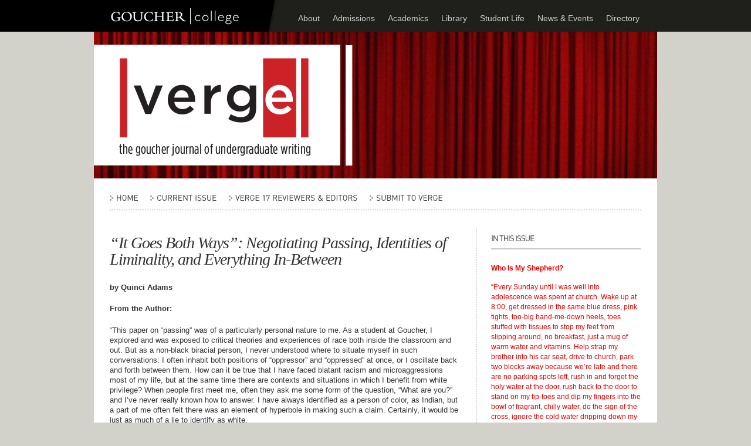

--- FILE ---
content_type: text/html; charset=UTF-8
request_url: https://blogs.goucher.edu/verge/it-goes-both-ways-negotiating-passing-identities-of-liminality-and-everything-in-between/
body_size: 9865
content:
<!DOCTYPE html PUBLIC "-//W3C//DTD XHTML 1.0 Transitional//EN" "http://www.w3.org/TR/xhtml1/DTD/xhtml1-transitional.dtd">
<html xmlns="http://www.w3.org/1999/xhtml" lang="en-US">
<head profile="http://gmpg.org/xfn/11">
<!--adds Goucher favicon-->
<link rel="shortcut icon" href="https://blogs.goucher.edu/verge/wp-content/themes/AcademicSimplo/favicon.gif" />

<meta http-equiv="Content-Type" content="text/html; charset=UTF-8" />
<meta name="keywords" content="" />

<title>“It Goes Both Ways”: Negotiating Passing, Identities of Liminality, and Everything In-Between &laquo;  Verge: The Goucher Journal Of Undergraduate Writing</title>
<link href="https://blogs.goucher.edu/verge/wp-content/themes/AcademicSimplo/style.css" rel="stylesheet" type="text/css" />
	<link rel="stylesheet" href="https://blogs.goucher.edu/verge/wp-content/themes/AcademicSimplo/css/red.css" media="screen" />
	
<link href="https://blogs.goucher.edu/verge/wp-content/themes/AcademicSimplo/css/ddsmoothmenu.css" rel="stylesheet" type="text/css" />
<link href="https://blogs.goucher.edu/verge/wp-content/themes/AcademicSimplo/css/prettyPhoto.css" rel="stylesheet" type="text/css" />
<script language="JavaScript" type="text/javascript" src="https://blogs.goucher.edu/verge/wp-content/themes/AcademicSimplo/js/jquery-1.4.2.min.js"></script>
<script language="JavaScript" type="text/javascript" src="https://blogs.goucher.edu/verge/wp-content/themes/AcademicSimplo/js/jquery.form.js"></script>
<script language="JavaScript" type="text/javascript" src="https://blogs.goucher.edu/verge/wp-content/themes/AcademicSimplo/js/cufon-yui.js"></script>
<script language="JavaScript" type="text/javascript" src="https://blogs.goucher.edu/verge/wp-content/themes/AcademicSimplo/js/DIN_400-DIN_700.font.js"></script>
<script language="JavaScript" type="text/javascript" src="https://blogs.goucher.edu/verge/wp-content/themes/AcademicSimplo/js/ddsmoothmenu.js"></script>
<script language="JavaScript" type="text/javascript" src="https://blogs.goucher.edu/verge/wp-content/themes/AcademicSimplo/js/jquery.prettyPhoto.js"></script>

<script type="text/javascript">
		Cufon.replace('#topMenu ul li a',{hover: true})('#colRight h2')('.reply',{hover:true})('#footer h2');
		</script>
<script type="text/javascript">
$(document).ready(function(){
	//DROPDOWN MENU INIT
	ddsmoothmenu.init({
	mainmenuid: "topMenu", //menu DIV id
	orientation: 'h', //Horizontal or vertical menu: Set to "h" or "v"
	classname: 'ddsmoothmenu', //class added to menu's outer DIV
	//customtheme: ["#1c5a80", "#18374a"],
	contentsource: "markup" //"markup" or ["container_id", "path_to_menu_file"]
	});
	
	// PRETTY PHOTO INIT
	$("a[rel^='prettyPhoto']").prettyPhoto();
});
</script>
<meta name='robots' content='max-image-preview:large' />
	<style>img:is([sizes="auto" i], [sizes^="auto," i]) { contain-intrinsic-size: 3000px 1500px }</style>
			<!-- This site uses the Google Analytics by MonsterInsights plugin v9.11.1 - Using Analytics tracking - https://www.monsterinsights.com/ -->
							<script src="//www.googletagmanager.com/gtag/js?id=G-XQJYWSL3R4"  data-cfasync="false" data-wpfc-render="false" type="text/javascript" async></script>
			<script data-cfasync="false" data-wpfc-render="false" type="text/javascript">
				var mi_version = '9.11.1';
				var mi_track_user = true;
				var mi_no_track_reason = '';
								var MonsterInsightsDefaultLocations = {"page_location":"https:\/\/blogs.goucher.edu\/verge\/it-goes-both-ways-negotiating-passing-identities-of-liminality-and-everything-in-between\/"};
								if ( typeof MonsterInsightsPrivacyGuardFilter === 'function' ) {
					var MonsterInsightsLocations = (typeof MonsterInsightsExcludeQuery === 'object') ? MonsterInsightsPrivacyGuardFilter( MonsterInsightsExcludeQuery ) : MonsterInsightsPrivacyGuardFilter( MonsterInsightsDefaultLocations );
				} else {
					var MonsterInsightsLocations = (typeof MonsterInsightsExcludeQuery === 'object') ? MonsterInsightsExcludeQuery : MonsterInsightsDefaultLocations;
				}

								var disableStrs = [
										'ga-disable-G-XQJYWSL3R4',
									];

				/* Function to detect opted out users */
				function __gtagTrackerIsOptedOut() {
					for (var index = 0; index < disableStrs.length; index++) {
						if (document.cookie.indexOf(disableStrs[index] + '=true') > -1) {
							return true;
						}
					}

					return false;
				}

				/* Disable tracking if the opt-out cookie exists. */
				if (__gtagTrackerIsOptedOut()) {
					for (var index = 0; index < disableStrs.length; index++) {
						window[disableStrs[index]] = true;
					}
				}

				/* Opt-out function */
				function __gtagTrackerOptout() {
					for (var index = 0; index < disableStrs.length; index++) {
						document.cookie = disableStrs[index] + '=true; expires=Thu, 31 Dec 2099 23:59:59 UTC; path=/';
						window[disableStrs[index]] = true;
					}
				}

				if ('undefined' === typeof gaOptout) {
					function gaOptout() {
						__gtagTrackerOptout();
					}
				}
								window.dataLayer = window.dataLayer || [];

				window.MonsterInsightsDualTracker = {
					helpers: {},
					trackers: {},
				};
				if (mi_track_user) {
					function __gtagDataLayer() {
						dataLayer.push(arguments);
					}

					function __gtagTracker(type, name, parameters) {
						if (!parameters) {
							parameters = {};
						}

						if (parameters.send_to) {
							__gtagDataLayer.apply(null, arguments);
							return;
						}

						if (type === 'event') {
														parameters.send_to = monsterinsights_frontend.v4_id;
							var hookName = name;
							if (typeof parameters['event_category'] !== 'undefined') {
								hookName = parameters['event_category'] + ':' + name;
							}

							if (typeof MonsterInsightsDualTracker.trackers[hookName] !== 'undefined') {
								MonsterInsightsDualTracker.trackers[hookName](parameters);
							} else {
								__gtagDataLayer('event', name, parameters);
							}
							
						} else {
							__gtagDataLayer.apply(null, arguments);
						}
					}

					__gtagTracker('js', new Date());
					__gtagTracker('set', {
						'developer_id.dZGIzZG': true,
											});
					if ( MonsterInsightsLocations.page_location ) {
						__gtagTracker('set', MonsterInsightsLocations);
					}
										__gtagTracker('config', 'G-XQJYWSL3R4', {"forceSSL":"true","link_attribution":"true"} );
										window.gtag = __gtagTracker;										(function () {
						/* https://developers.google.com/analytics/devguides/collection/analyticsjs/ */
						/* ga and __gaTracker compatibility shim. */
						var noopfn = function () {
							return null;
						};
						var newtracker = function () {
							return new Tracker();
						};
						var Tracker = function () {
							return null;
						};
						var p = Tracker.prototype;
						p.get = noopfn;
						p.set = noopfn;
						p.send = function () {
							var args = Array.prototype.slice.call(arguments);
							args.unshift('send');
							__gaTracker.apply(null, args);
						};
						var __gaTracker = function () {
							var len = arguments.length;
							if (len === 0) {
								return;
							}
							var f = arguments[len - 1];
							if (typeof f !== 'object' || f === null || typeof f.hitCallback !== 'function') {
								if ('send' === arguments[0]) {
									var hitConverted, hitObject = false, action;
									if ('event' === arguments[1]) {
										if ('undefined' !== typeof arguments[3]) {
											hitObject = {
												'eventAction': arguments[3],
												'eventCategory': arguments[2],
												'eventLabel': arguments[4],
												'value': arguments[5] ? arguments[5] : 1,
											}
										}
									}
									if ('pageview' === arguments[1]) {
										if ('undefined' !== typeof arguments[2]) {
											hitObject = {
												'eventAction': 'page_view',
												'page_path': arguments[2],
											}
										}
									}
									if (typeof arguments[2] === 'object') {
										hitObject = arguments[2];
									}
									if (typeof arguments[5] === 'object') {
										Object.assign(hitObject, arguments[5]);
									}
									if ('undefined' !== typeof arguments[1].hitType) {
										hitObject = arguments[1];
										if ('pageview' === hitObject.hitType) {
											hitObject.eventAction = 'page_view';
										}
									}
									if (hitObject) {
										action = 'timing' === arguments[1].hitType ? 'timing_complete' : hitObject.eventAction;
										hitConverted = mapArgs(hitObject);
										__gtagTracker('event', action, hitConverted);
									}
								}
								return;
							}

							function mapArgs(args) {
								var arg, hit = {};
								var gaMap = {
									'eventCategory': 'event_category',
									'eventAction': 'event_action',
									'eventLabel': 'event_label',
									'eventValue': 'event_value',
									'nonInteraction': 'non_interaction',
									'timingCategory': 'event_category',
									'timingVar': 'name',
									'timingValue': 'value',
									'timingLabel': 'event_label',
									'page': 'page_path',
									'location': 'page_location',
									'title': 'page_title',
									'referrer' : 'page_referrer',
								};
								for (arg in args) {
																		if (!(!args.hasOwnProperty(arg) || !gaMap.hasOwnProperty(arg))) {
										hit[gaMap[arg]] = args[arg];
									} else {
										hit[arg] = args[arg];
									}
								}
								return hit;
							}

							try {
								f.hitCallback();
							} catch (ex) {
							}
						};
						__gaTracker.create = newtracker;
						__gaTracker.getByName = newtracker;
						__gaTracker.getAll = function () {
							return [];
						};
						__gaTracker.remove = noopfn;
						__gaTracker.loaded = true;
						window['__gaTracker'] = __gaTracker;
					})();
									} else {
										console.log("");
					(function () {
						function __gtagTracker() {
							return null;
						}

						window['__gtagTracker'] = __gtagTracker;
						window['gtag'] = __gtagTracker;
					})();
									}
			</script>
							<!-- / Google Analytics by MonsterInsights -->
		<script type="text/javascript">
/* <![CDATA[ */
window._wpemojiSettings = {"baseUrl":"https:\/\/s.w.org\/images\/core\/emoji\/16.0.1\/72x72\/","ext":".png","svgUrl":"https:\/\/s.w.org\/images\/core\/emoji\/16.0.1\/svg\/","svgExt":".svg","source":{"concatemoji":"https:\/\/blogs.goucher.edu\/verge\/wp-includes\/js\/wp-emoji-release.min.js?ver=6.8.3"}};
/*! This file is auto-generated */
!function(s,n){var o,i,e;function c(e){try{var t={supportTests:e,timestamp:(new Date).valueOf()};sessionStorage.setItem(o,JSON.stringify(t))}catch(e){}}function p(e,t,n){e.clearRect(0,0,e.canvas.width,e.canvas.height),e.fillText(t,0,0);var t=new Uint32Array(e.getImageData(0,0,e.canvas.width,e.canvas.height).data),a=(e.clearRect(0,0,e.canvas.width,e.canvas.height),e.fillText(n,0,0),new Uint32Array(e.getImageData(0,0,e.canvas.width,e.canvas.height).data));return t.every(function(e,t){return e===a[t]})}function u(e,t){e.clearRect(0,0,e.canvas.width,e.canvas.height),e.fillText(t,0,0);for(var n=e.getImageData(16,16,1,1),a=0;a<n.data.length;a++)if(0!==n.data[a])return!1;return!0}function f(e,t,n,a){switch(t){case"flag":return n(e,"\ud83c\udff3\ufe0f\u200d\u26a7\ufe0f","\ud83c\udff3\ufe0f\u200b\u26a7\ufe0f")?!1:!n(e,"\ud83c\udde8\ud83c\uddf6","\ud83c\udde8\u200b\ud83c\uddf6")&&!n(e,"\ud83c\udff4\udb40\udc67\udb40\udc62\udb40\udc65\udb40\udc6e\udb40\udc67\udb40\udc7f","\ud83c\udff4\u200b\udb40\udc67\u200b\udb40\udc62\u200b\udb40\udc65\u200b\udb40\udc6e\u200b\udb40\udc67\u200b\udb40\udc7f");case"emoji":return!a(e,"\ud83e\udedf")}return!1}function g(e,t,n,a){var r="undefined"!=typeof WorkerGlobalScope&&self instanceof WorkerGlobalScope?new OffscreenCanvas(300,150):s.createElement("canvas"),o=r.getContext("2d",{willReadFrequently:!0}),i=(o.textBaseline="top",o.font="600 32px Arial",{});return e.forEach(function(e){i[e]=t(o,e,n,a)}),i}function t(e){var t=s.createElement("script");t.src=e,t.defer=!0,s.head.appendChild(t)}"undefined"!=typeof Promise&&(o="wpEmojiSettingsSupports",i=["flag","emoji"],n.supports={everything:!0,everythingExceptFlag:!0},e=new Promise(function(e){s.addEventListener("DOMContentLoaded",e,{once:!0})}),new Promise(function(t){var n=function(){try{var e=JSON.parse(sessionStorage.getItem(o));if("object"==typeof e&&"number"==typeof e.timestamp&&(new Date).valueOf()<e.timestamp+604800&&"object"==typeof e.supportTests)return e.supportTests}catch(e){}return null}();if(!n){if("undefined"!=typeof Worker&&"undefined"!=typeof OffscreenCanvas&&"undefined"!=typeof URL&&URL.createObjectURL&&"undefined"!=typeof Blob)try{var e="postMessage("+g.toString()+"("+[JSON.stringify(i),f.toString(),p.toString(),u.toString()].join(",")+"));",a=new Blob([e],{type:"text/javascript"}),r=new Worker(URL.createObjectURL(a),{name:"wpTestEmojiSupports"});return void(r.onmessage=function(e){c(n=e.data),r.terminate(),t(n)})}catch(e){}c(n=g(i,f,p,u))}t(n)}).then(function(e){for(var t in e)n.supports[t]=e[t],n.supports.everything=n.supports.everything&&n.supports[t],"flag"!==t&&(n.supports.everythingExceptFlag=n.supports.everythingExceptFlag&&n.supports[t]);n.supports.everythingExceptFlag=n.supports.everythingExceptFlag&&!n.supports.flag,n.DOMReady=!1,n.readyCallback=function(){n.DOMReady=!0}}).then(function(){return e}).then(function(){var e;n.supports.everything||(n.readyCallback(),(e=n.source||{}).concatemoji?t(e.concatemoji):e.wpemoji&&e.twemoji&&(t(e.twemoji),t(e.wpemoji)))}))}((window,document),window._wpemojiSettings);
/* ]]> */
</script>
<link rel='stylesheet' id='formidable-css' href='https://blogs.goucher.edu/verge/wp-content/plugins/formidable/css/formidableforms111.css?ver=65909' type='text/css' media='all' />
<style id='wp-emoji-styles-inline-css' type='text/css'>

	img.wp-smiley, img.emoji {
		display: inline !important;
		border: none !important;
		box-shadow: none !important;
		height: 1em !important;
		width: 1em !important;
		margin: 0 0.07em !important;
		vertical-align: -0.1em !important;
		background: none !important;
		padding: 0 !important;
	}
</style>
<link rel='stylesheet' id='wp-block-library-css' href='https://blogs.goucher.edu/verge/wp-includes/css/dist/block-library/style.min.css?ver=6.8.3' type='text/css' media='all' />
<style id='classic-theme-styles-inline-css' type='text/css'>
/*! This file is auto-generated */
.wp-block-button__link{color:#fff;background-color:#32373c;border-radius:9999px;box-shadow:none;text-decoration:none;padding:calc(.667em + 2px) calc(1.333em + 2px);font-size:1.125em}.wp-block-file__button{background:#32373c;color:#fff;text-decoration:none}
</style>
<style id='global-styles-inline-css' type='text/css'>
:root{--wp--preset--aspect-ratio--square: 1;--wp--preset--aspect-ratio--4-3: 4/3;--wp--preset--aspect-ratio--3-4: 3/4;--wp--preset--aspect-ratio--3-2: 3/2;--wp--preset--aspect-ratio--2-3: 2/3;--wp--preset--aspect-ratio--16-9: 16/9;--wp--preset--aspect-ratio--9-16: 9/16;--wp--preset--color--black: #000000;--wp--preset--color--cyan-bluish-gray: #abb8c3;--wp--preset--color--white: #ffffff;--wp--preset--color--pale-pink: #f78da7;--wp--preset--color--vivid-red: #cf2e2e;--wp--preset--color--luminous-vivid-orange: #ff6900;--wp--preset--color--luminous-vivid-amber: #fcb900;--wp--preset--color--light-green-cyan: #7bdcb5;--wp--preset--color--vivid-green-cyan: #00d084;--wp--preset--color--pale-cyan-blue: #8ed1fc;--wp--preset--color--vivid-cyan-blue: #0693e3;--wp--preset--color--vivid-purple: #9b51e0;--wp--preset--gradient--vivid-cyan-blue-to-vivid-purple: linear-gradient(135deg,rgba(6,147,227,1) 0%,rgb(155,81,224) 100%);--wp--preset--gradient--light-green-cyan-to-vivid-green-cyan: linear-gradient(135deg,rgb(122,220,180) 0%,rgb(0,208,130) 100%);--wp--preset--gradient--luminous-vivid-amber-to-luminous-vivid-orange: linear-gradient(135deg,rgba(252,185,0,1) 0%,rgba(255,105,0,1) 100%);--wp--preset--gradient--luminous-vivid-orange-to-vivid-red: linear-gradient(135deg,rgba(255,105,0,1) 0%,rgb(207,46,46) 100%);--wp--preset--gradient--very-light-gray-to-cyan-bluish-gray: linear-gradient(135deg,rgb(238,238,238) 0%,rgb(169,184,195) 100%);--wp--preset--gradient--cool-to-warm-spectrum: linear-gradient(135deg,rgb(74,234,220) 0%,rgb(151,120,209) 20%,rgb(207,42,186) 40%,rgb(238,44,130) 60%,rgb(251,105,98) 80%,rgb(254,248,76) 100%);--wp--preset--gradient--blush-light-purple: linear-gradient(135deg,rgb(255,206,236) 0%,rgb(152,150,240) 100%);--wp--preset--gradient--blush-bordeaux: linear-gradient(135deg,rgb(254,205,165) 0%,rgb(254,45,45) 50%,rgb(107,0,62) 100%);--wp--preset--gradient--luminous-dusk: linear-gradient(135deg,rgb(255,203,112) 0%,rgb(199,81,192) 50%,rgb(65,88,208) 100%);--wp--preset--gradient--pale-ocean: linear-gradient(135deg,rgb(255,245,203) 0%,rgb(182,227,212) 50%,rgb(51,167,181) 100%);--wp--preset--gradient--electric-grass: linear-gradient(135deg,rgb(202,248,128) 0%,rgb(113,206,126) 100%);--wp--preset--gradient--midnight: linear-gradient(135deg,rgb(2,3,129) 0%,rgb(40,116,252) 100%);--wp--preset--font-size--small: 13px;--wp--preset--font-size--medium: 20px;--wp--preset--font-size--large: 36px;--wp--preset--font-size--x-large: 42px;--wp--preset--spacing--20: 0.44rem;--wp--preset--spacing--30: 0.67rem;--wp--preset--spacing--40: 1rem;--wp--preset--spacing--50: 1.5rem;--wp--preset--spacing--60: 2.25rem;--wp--preset--spacing--70: 3.38rem;--wp--preset--spacing--80: 5.06rem;--wp--preset--shadow--natural: 6px 6px 9px rgba(0, 0, 0, 0.2);--wp--preset--shadow--deep: 12px 12px 50px rgba(0, 0, 0, 0.4);--wp--preset--shadow--sharp: 6px 6px 0px rgba(0, 0, 0, 0.2);--wp--preset--shadow--outlined: 6px 6px 0px -3px rgba(255, 255, 255, 1), 6px 6px rgba(0, 0, 0, 1);--wp--preset--shadow--crisp: 6px 6px 0px rgba(0, 0, 0, 1);}:where(.is-layout-flex){gap: 0.5em;}:where(.is-layout-grid){gap: 0.5em;}body .is-layout-flex{display: flex;}.is-layout-flex{flex-wrap: wrap;align-items: center;}.is-layout-flex > :is(*, div){margin: 0;}body .is-layout-grid{display: grid;}.is-layout-grid > :is(*, div){margin: 0;}:where(.wp-block-columns.is-layout-flex){gap: 2em;}:where(.wp-block-columns.is-layout-grid){gap: 2em;}:where(.wp-block-post-template.is-layout-flex){gap: 1.25em;}:where(.wp-block-post-template.is-layout-grid){gap: 1.25em;}.has-black-color{color: var(--wp--preset--color--black) !important;}.has-cyan-bluish-gray-color{color: var(--wp--preset--color--cyan-bluish-gray) !important;}.has-white-color{color: var(--wp--preset--color--white) !important;}.has-pale-pink-color{color: var(--wp--preset--color--pale-pink) !important;}.has-vivid-red-color{color: var(--wp--preset--color--vivid-red) !important;}.has-luminous-vivid-orange-color{color: var(--wp--preset--color--luminous-vivid-orange) !important;}.has-luminous-vivid-amber-color{color: var(--wp--preset--color--luminous-vivid-amber) !important;}.has-light-green-cyan-color{color: var(--wp--preset--color--light-green-cyan) !important;}.has-vivid-green-cyan-color{color: var(--wp--preset--color--vivid-green-cyan) !important;}.has-pale-cyan-blue-color{color: var(--wp--preset--color--pale-cyan-blue) !important;}.has-vivid-cyan-blue-color{color: var(--wp--preset--color--vivid-cyan-blue) !important;}.has-vivid-purple-color{color: var(--wp--preset--color--vivid-purple) !important;}.has-black-background-color{background-color: var(--wp--preset--color--black) !important;}.has-cyan-bluish-gray-background-color{background-color: var(--wp--preset--color--cyan-bluish-gray) !important;}.has-white-background-color{background-color: var(--wp--preset--color--white) !important;}.has-pale-pink-background-color{background-color: var(--wp--preset--color--pale-pink) !important;}.has-vivid-red-background-color{background-color: var(--wp--preset--color--vivid-red) !important;}.has-luminous-vivid-orange-background-color{background-color: var(--wp--preset--color--luminous-vivid-orange) !important;}.has-luminous-vivid-amber-background-color{background-color: var(--wp--preset--color--luminous-vivid-amber) !important;}.has-light-green-cyan-background-color{background-color: var(--wp--preset--color--light-green-cyan) !important;}.has-vivid-green-cyan-background-color{background-color: var(--wp--preset--color--vivid-green-cyan) !important;}.has-pale-cyan-blue-background-color{background-color: var(--wp--preset--color--pale-cyan-blue) !important;}.has-vivid-cyan-blue-background-color{background-color: var(--wp--preset--color--vivid-cyan-blue) !important;}.has-vivid-purple-background-color{background-color: var(--wp--preset--color--vivid-purple) !important;}.has-black-border-color{border-color: var(--wp--preset--color--black) !important;}.has-cyan-bluish-gray-border-color{border-color: var(--wp--preset--color--cyan-bluish-gray) !important;}.has-white-border-color{border-color: var(--wp--preset--color--white) !important;}.has-pale-pink-border-color{border-color: var(--wp--preset--color--pale-pink) !important;}.has-vivid-red-border-color{border-color: var(--wp--preset--color--vivid-red) !important;}.has-luminous-vivid-orange-border-color{border-color: var(--wp--preset--color--luminous-vivid-orange) !important;}.has-luminous-vivid-amber-border-color{border-color: var(--wp--preset--color--luminous-vivid-amber) !important;}.has-light-green-cyan-border-color{border-color: var(--wp--preset--color--light-green-cyan) !important;}.has-vivid-green-cyan-border-color{border-color: var(--wp--preset--color--vivid-green-cyan) !important;}.has-pale-cyan-blue-border-color{border-color: var(--wp--preset--color--pale-cyan-blue) !important;}.has-vivid-cyan-blue-border-color{border-color: var(--wp--preset--color--vivid-cyan-blue) !important;}.has-vivid-purple-border-color{border-color: var(--wp--preset--color--vivid-purple) !important;}.has-vivid-cyan-blue-to-vivid-purple-gradient-background{background: var(--wp--preset--gradient--vivid-cyan-blue-to-vivid-purple) !important;}.has-light-green-cyan-to-vivid-green-cyan-gradient-background{background: var(--wp--preset--gradient--light-green-cyan-to-vivid-green-cyan) !important;}.has-luminous-vivid-amber-to-luminous-vivid-orange-gradient-background{background: var(--wp--preset--gradient--luminous-vivid-amber-to-luminous-vivid-orange) !important;}.has-luminous-vivid-orange-to-vivid-red-gradient-background{background: var(--wp--preset--gradient--luminous-vivid-orange-to-vivid-red) !important;}.has-very-light-gray-to-cyan-bluish-gray-gradient-background{background: var(--wp--preset--gradient--very-light-gray-to-cyan-bluish-gray) !important;}.has-cool-to-warm-spectrum-gradient-background{background: var(--wp--preset--gradient--cool-to-warm-spectrum) !important;}.has-blush-light-purple-gradient-background{background: var(--wp--preset--gradient--blush-light-purple) !important;}.has-blush-bordeaux-gradient-background{background: var(--wp--preset--gradient--blush-bordeaux) !important;}.has-luminous-dusk-gradient-background{background: var(--wp--preset--gradient--luminous-dusk) !important;}.has-pale-ocean-gradient-background{background: var(--wp--preset--gradient--pale-ocean) !important;}.has-electric-grass-gradient-background{background: var(--wp--preset--gradient--electric-grass) !important;}.has-midnight-gradient-background{background: var(--wp--preset--gradient--midnight) !important;}.has-small-font-size{font-size: var(--wp--preset--font-size--small) !important;}.has-medium-font-size{font-size: var(--wp--preset--font-size--medium) !important;}.has-large-font-size{font-size: var(--wp--preset--font-size--large) !important;}.has-x-large-font-size{font-size: var(--wp--preset--font-size--x-large) !important;}
:where(.wp-block-post-template.is-layout-flex){gap: 1.25em;}:where(.wp-block-post-template.is-layout-grid){gap: 1.25em;}
:where(.wp-block-columns.is-layout-flex){gap: 2em;}:where(.wp-block-columns.is-layout-grid){gap: 2em;}
:root :where(.wp-block-pullquote){font-size: 1.5em;line-height: 1.6;}
</style>
<script type="text/javascript" src="https://blogs.goucher.edu/verge/wp-content/plugins/google-analytics-for-wordpress/assets/js/frontend-gtag.min.js?ver=9.11.1" id="monsterinsights-frontend-script-js" async="async" data-wp-strategy="async"></script>
<script data-cfasync="false" data-wpfc-render="false" type="text/javascript" id='monsterinsights-frontend-script-js-extra'>/* <![CDATA[ */
var monsterinsights_frontend = {"js_events_tracking":"true","download_extensions":"doc,pdf,ppt,zip,xls,docx,pptx,xlsx","inbound_paths":"[{\"path\":\"\\\/go\\\/\",\"label\":\"affiliate\"},{\"path\":\"\\\/recommend\\\/\",\"label\":\"affiliate\"}]","home_url":"https:\/\/blogs.goucher.edu\/verge","hash_tracking":"false","v4_id":"G-XQJYWSL3R4"};/* ]]> */
</script>
<link rel="https://api.w.org/" href="https://blogs.goucher.edu/verge/wp-json/" /><link rel="alternate" title="JSON" type="application/json" href="https://blogs.goucher.edu/verge/wp-json/wp/v2/pages/859" /><link rel="EditURI" type="application/rsd+xml" title="RSD" href="https://blogs.goucher.edu/verge/xmlrpc.php?rsd" />
<link rel="canonical" href="https://blogs.goucher.edu/verge/it-goes-both-ways-negotiating-passing-identities-of-liminality-and-everything-in-between/" />
<link rel='shortlink' href='https://blogs.goucher.edu/verge/?p=859' />
<link rel="alternate" title="oEmbed (JSON)" type="application/json+oembed" href="https://blogs.goucher.edu/verge/wp-json/oembed/1.0/embed?url=https%3A%2F%2Fblogs.goucher.edu%2Fverge%2Fit-goes-both-ways-negotiating-passing-identities-of-liminality-and-everything-in-between%2F" />
<link rel="alternate" title="oEmbed (XML)" type="text/xml+oembed" href="https://blogs.goucher.edu/verge/wp-json/oembed/1.0/embed?url=https%3A%2F%2Fblogs.goucher.edu%2Fverge%2Fit-goes-both-ways-negotiating-passing-identities-of-liminality-and-everything-in-between%2F&#038;format=xml" />
<script>document.documentElement.className += " js";</script>

</head>

<body class="wp-singular page-template-default page page-id-859 wp-theme-AcademicSimplo">
<!-- start globalnav-content-->

	<div id="globalnav-wrapper">

        <div id="globalnav-content">

            <a href="https://www.goucher.edu/"><img src="https://blogs.goucher.edu/verge/wp-content/themes/AcademicSimplo/images/goucher.gif" alt="Goucher College" width="257" height="54" class="logo" /></a>


              <ul>

                <li><a href="https://www.goucher.edu/explore">About</a></li>

                <li><a href="https://www.goucher.edu/become">Admissions</a></li>

                <li><a href="https://www.goucher.edu/learn">Academics</a></li>

                <li><a href="https://www.goucher.edu/library">Library</a></li>

                <li><a href="https://www.goucher.edu/explore">Student Life</a></li>

                <li><a href="https://www.goucher.edu/news">News &amp; Events</a></li>

                <li><a href="https://www.goucher.edu/directory">Directory</a></li>

              </ul>

      	</div>  

	</div>

<!--end globalnav-content-->
<!-- BEGIN MAIN WRAPPER -->
<div id="mainWrapper">
		<!-- BEGIN HEADER -->
		<div id="header">
			 <div id="logo"><a href="https://blogs.goucher.edu/verge/"><img src="https://blogs.goucher.edu/verge/files/2015/11/header.png" alt="Verge Header" /></a></div>
			
		</div>
		<!-- END HEADER -->


	<!-- BEGIN WRAPPER -->
	<div id="wrapper">
   
		<!-- BEGIN TOP MENU -->
			<div id="topMenu" class="ddsmoothmenu"><ul id="menu-navigation" class="menu"><li id="menu-item-79" class="menu-item menu-item-type-post_type menu-item-object-page menu-item-home menu-item-79"><a href="https://blogs.goucher.edu/verge/">Home</a></li>
<li id="menu-item-42" class="menu-item menu-item-type-post_type menu-item-object-page menu-item-42"><a href="https://blogs.goucher.edu/verge/current-issue/">Current Issue</a></li>
<li id="menu-item-874" class="menu-item menu-item-type-post_type menu-item-object-page menu-item-874"><a href="https://blogs.goucher.edu/verge/reviewers-editors/">Verge 17 Reviewers &#038; Editors</a></li>
<li id="menu-item-39" class="menu-item menu-item-type-post_type menu-item-object-page menu-item-39"><a href="https://blogs.goucher.edu/verge/submit-to-verge/">Submit To Verge</a></li>
</ul></div>            <!-- END TOP MENU -->
			
		<!-- BEGIN CONTENT -->
			<div id="content" class="twocols">

<!-- begin colLeft -->
	<div id="colLeft">
		<h1>“It Goes Both Ways”: Negotiating Passing, Identities of Liminality, and Everything In-Between</h1>	
				
		<p><strong>by Quinci Adams</strong><br />
<!--

<h4>Faculty Intro:</h4>




<p>

</p>

--></p>
<h4>From the Author:</h4>
<p>&#8220;This paper on “passing” was of a particularly personal nature to me. As a student at Goucher, I explored and was exposed to critical theories and experiences of race both inside the classroom and out. But as a non-black biracial person, I never understood where to situate myself in such conversations: I often inhabit both positions of “oppressor” and “oppressed” at once, or I oscillate back and forth between them. How can it be true that I have faced blatant racism and microaggressions most of my life, but at the same time there are contexts and situations in which I benefit from white privilege? When people first meet me, often they ask me some form of the question, “What are you?” and I’ve never really known how to answer. I have always identified as a person of color, as Indian, but a part of me often felt there was an element of hyperbole in making such a claim. Certainly, it would be just as much of a lie to identify as white.</p>
<p>
When I studied abroad in India, this feeling of being in-between, of hovering between two half-identities, was brought into even sharper relief. Strangers would approach me on the streets, confused about my Western appearance, my Punjabi features, my failure to speak perfect Hindi, my skin that was both too fair to be Indian and too dark to be white. I had never felt more in the middle—not one but not the other either. When I returned I knew this experience was something I wanted to pursue further through a sociological lens. After being privy to similar, almost parallel discussions amongst my queer and trans friends and classmates—conversations about benefitting from the privileges of one identity while simultaneously suffering from the oppressive trauma of being misidentified and misgendered—I decided to look at “passing” as a broad analytical framework rather than focusing on race passing specifically. Out of this idea came a group project (we conducted data as a team and pooled resources for a literature review but each did our own analysis and wrote our own paper) that explored the nuances of flip-flopping between identities, a series of experiences more complex than we ever could have imagined at the onset of out research.&#8221;
</p>
<p>Read: <a href="https://blogs.goucher.edu/verge/files/2018/01/Quinci-Adams-SOC002.pdf" target="_blank">“It Goes Both Ways”: Negotiating Passing, Identities of Liminality,<br />
and Everything In-Between</a></p>
<p>Copyrights of all Verge articles and editorial material belong to the authors.</p>
		
			</div>
	<!-- end colleft -->
	
	<!-- BEGIN COL RIGHT -->
	<div id="colRight">
		<div class="rightBox"><h2>In This Issue</h2>	<ul class="dpe-flexible-posts">
			<li id="post-1353" class="post-1353 post type-post status-publish format-standard hentry category-54551">
			<a href="https://blogs.goucher.edu/verge/17/who-is-my-shepherd/">
								
				<h4 class="title">Who Is My Shepherd?</h4>
				<p class="excerpt"><p>“Every Sunday until I was well into adolescence was spent at church. Wake up at 8:00, get dressed in the same blue dress, pink tights, too-big hand-me-down heels, toes stuffed with tissues to stop my feet from slipping around, no breakfast, just a mug of warm water and vitamins. Help strap my brother into his car seat, drive to church, park two blocks away because we’re late and there are no parking spots left, rush in and forget the holy water at the door, rush back to the door to stand on my tip-toes and dip my fingers into the bowl of fragrant, chilly water, do the sign of the cross, ignore the cold water dripping down my temple, rush back to my family’s pew, kneel and sign of the cross again (I didn’t forget this time), rise and sit next to my mother, pick up my hymn book, ignore my growling stomach and try not to make eye contact with the plaster Jesus full of bloody holes that stands in an alcove right next to our pew.”</p>
<p>“We set down our camping chairs, unfold them noisily and sit, bathing in the silence. I don’t know what I am waiting for. After a few minutes, it begins. Singing, deep and confident and clear, from a vague form in front of me that I can barely make out in the darkness. The verses are slow and lonely, but when the chorus comes around, unsure voices join from quiet corners, and that first voice raises louder than all the others, guiding them in melody and words.”</p>
<p>“I can feel It in the wind, chilling my cheeks and tips of my fingers, see It in the reflections in the eyes of the young stags grazing on the Goucher lawns, hear It in the thumping bass that threatens to blow out the speakers in Ella’s car. I can feel the millions of people who are worshiping with me, speaking in earnest to some abstract celestial being who I call God for the sake of ease.”</p>
</p>
			</a>

		</li>
		</ul><!-- .dpe-flexible-posts -->
</div><div class="rightBox"><h2>Past Issues</h2>			<div class="textwidget"><a href="https://blogs.goucher.edu/verge/verge-16/"><h4 class="title" style="margin:0px 0px 10px 0px">Verge 16</h4></a>
<a href="https://blogs.goucher.edu/verge/verge-15/"><h4 class="title" style="margin:0px 0px 10px 0px">Verge 15</h4></a>
<a href="https://blogs.goucher.edu/verge/verge-14/"><h4 class="title" style="margin:0px 0px 10px 0px">Verge 14</h4></a>
<a href="https://blogs.goucher.edu/verge/verge-13/"><h4 class="title" style="margin:0px 0px 10px 0px">Verge 13</h4></a>
<a href="https://blogs.goucher.edu/verge/verge-12/"><h4 class="title" style="margin:0px 0px 10px 0px">Verge 12</h4></a>
<a href="https://blogs.goucher.edu/verge/11-2/"><h4 class="title" style="margin:0px 0px 10px 0px">Verge 11</h4></a>
<a href="https://blogs.goucher.edu/verge/10-2/"><h4 class="title" style="margin:0px 0px 10px 0px">Verge 10</h4></a>
<a href="https://blogs.goucher.edu/verge/9-2/"><h4 class="title" style="margin:0px 0px 10px 0px">Verge 9</h4></a>
<a href="https://blogs.goucher.edu/verge/8-2/"><h4 class="title" style="margin:0px 0px 10px 0px">Verge 8</h4></a>
<a href="https://blogs.goucher.edu/verge/7-2/"><h4 class="title" style="margin:0px 0px 10px 0px">Verge 7</h4></a>
<a href="https://blogs.goucher.edu/verge/6-2/"><h4 class="title" style="margin:0px 0px 10px 0px">Verge 6</h4></a>
<a href="https://blogs.goucher.edu/verge/5-2/"><h4 class="title" style="margin:0px 0px 10px 0px">Verge 5</h4></a>
<a href="https://blogs.goucher.edu/verge/4-2/"><h4 class="title" style="margin:0px 0px 10px 0px">Verge 4</h4></a>
<a href="https://blogs.goucher.edu/verge/verge3/"><h4 class="title" style="margin:0px 0px 10px 0px">Verge 3</h4></a>
<a href="https://blogs.goucher.edu/verge/verge-2/"><h4 class="title" style="margin:0px 0px 10px 0px">Verge 2</h4></a>
<a href="https://blogs.goucher.edu/verge/verge-1/"><h4 class="title" style="margin:0px 0px 10px 0px">Verge 1</h4></a></div>
		</div>	</div>
<!-- END COL RIGHT -->	

</div>
		<!-- END CONTENT -->
	</div>
	<!-- END WRAPPER -->
	<!-- BEGIN FOOTER -->
	<div id="footer">
	<div id="footerWidgets">
			</div>
	<!-- BEGIN COPYRIGHT -->
	 <div id="goucherfooter">
     <div class="alignleftfooterlinks">

        <a href="https://www.goucher.edu/public-safety/">Emergency Information</a> &nbsp;&nbsp;&nbsp; <a href="https://www.goucher.edu/explore/facts-and-stats/consumer-information">Consumer Information</a> &nbsp;&nbsp;&nbsp; <a href="https://www.goucher.edu/about-this-website/privacy-policy">Privacy Policy</a> &nbsp;&nbsp;&nbsp; <a href="https://www.goucher.edu/about-this-website/">About this Site</a> 

    </div>

    <div class="alignrightfooterlinks">    

     <a href="https://www.goucher.edu/social-media" class="follow">Follow Us</a>&nbsp;&nbsp;&nbsp;<a href="https://www.facebook.com/gouchercollege"><img src="https://www.goucher.edu/images/icons/16px/facebook.png" alt="Facebook" width="16" height="16" border="0" /></a>&nbsp;<a href="https://twitter.com/gouchercollege"><img src="https://www.goucher.edu/images/icons/16px/twitter-2.png" alt="Twitter" width="16" height="16" border="0" /></a>&nbsp;<!--<a href="http://gouchercollege.tumblr.com/"><img src="https://www.goucher.edu/images/icons/16px/tumblr.png" alt="Tumblr" width="16" height="16" border="0" /></a>&nbsp;--><a href="https://www.youtube.com/user/gouchercollege"><img src="https://www.goucher.edu/images/icons/16px/youtube.png" alt="YouTube" width="16" height="16" border="0" /></a>&nbsp;<a href="https://www.flickr.com/photos/goucher/"><img src="https://www.goucher.edu/images/icons/16px/flickr.png" alt="Flickr" width="16" height="16" border="0" /></a>&nbsp;<a href="https://www.linkedin.com/school/goucher-college/"><img src="https://www.goucher.edu/images/icons/16px/linkedin.png" alt="LinkedIn" width="16" height="16" border="0" /></a>&nbsp;<a href="https://www.goucher.edu/social-media"><img src="https://www.goucher.edu/images/icons/16px/addthis.png" alt="Goucher Social Media Hub" width="16" height="16" border="0" /></a>
</div>

    <div class="clear"></div>

    <div class="alignleft">Goucher College &bull; 1021 Dulaney Valley Road &bull; Baltimore, Maryland 21204 &bull; USA &bull; telephone 410.337.6000</div>

    

    <div class="alignrightfooterlinks">Copyright &copy; 2018 Goucher College </div>
</a>
		
	<!-- END FOOTER -->
</div>
<!-- END MAIN WRAPPER -->
<script type="speculationrules">
{"prefetch":[{"source":"document","where":{"and":[{"href_matches":"\/verge\/*"},{"not":{"href_matches":["\/verge\/wp-*.php","\/verge\/wp-admin\/*","\/verge\/files\/*","\/verge\/wp-content\/*","\/verge\/wp-content\/plugins\/*","\/verge\/wp-content\/themes\/AcademicSimplo\/*","\/verge\/*\\?(.+)"]}},{"not":{"selector_matches":"a[rel~=\"nofollow\"]"}},{"not":{"selector_matches":".no-prefetch, .no-prefetch a"}}]},"eagerness":"conservative"}]}
</script>
</body>
</html>


--- FILE ---
content_type: text/css; charset=UTF-8
request_url: https://blogs.goucher.edu/verge/wp-content/themes/AcademicSimplo/style.css
body_size: 2636
content:
/*
Theme Name: Academic Department Theme 
Author: Site5.com modified by Cara Peckens
Author URI: http://gk.site5.com/t/237
Description: Template to be used for Academic departments. Theme has 6 color choices. Masthead must be 960px by 250px. Modified Simplo theme with Goucher header and footer. Check <a href="http://wordpress.site5.net/simplo/doc/">Simplo Documentation</a> in case you need directions</a>.
*/

/*import top nav fonts*/
@import url("https://fast.fonts.net/cssapi/70413ca1-3956-4064-9c23-7cbf5cc13281.css");

/* MAIN STYLES
-------------------------------------------*/
* { margin: 0; padding: 0; }

body{
	font-weight:normal;
	font-family:Arial, Helvetica, sans-serif;
	font-size:13px;
	color:#333;
	line-height:135%;
}

ul {
	list-style:none;  /* list-style: disc; AB mod? */
}

a {
	text-decoration:none;
}

a:hover {
	text-decoration:underline;
}

a:focus {
	outline:none;
}

p {
	margin:1.5em 0;
}

h1, h2, h3 {
	letter-spacing:-1px;
	line-height:100%;
	padding-bottom:15px;
}

h1 {
	font-weight:normal;
}

h1 a:hover {
	text-decoration:none;
	color:#333;
}

h2 {
	font-size:20px;
	padding-top:10px;
	font-weight:normal;
}

h3 {
	font-size:18px;
	padding-top:10px;
}

h1 {
	font-size:28px;
	letter-spacing:-1px;
	line-height:100%;
	font-weight:normal;
	font-family:Georgia, "Times New Roman", Times, serif;
	font-style:italic;
	padding-bottom:5px;
}

h2.h2comments {
	display:block;
	background:url(images/bk_dotted_horiz.png) 0 100% repeat-x;
	margin-bottom:2px;
}

img a {
border:none;
}
 
 img {
border:none;
}
 



 /* LAYOUT STRUCTURE
--------------------------------------------------*/

#mainWrapper {
	width:980px;
	/*background:url(images/bk_main_wrapper.png);*/
	margin-left:auto;
	margin-right:auto;
	padding:0px;
	margin-top:0px;
	overflow:hidden;
}

#wrapper {
	width:906px;
	margin-top:0px;
	margin-left:10px;
		margin-right:10px;

	background:#fff /*url(images/bk_wrapper.png) 100% 0 no-repeat*/;
	overflow:hidden;
	padding:27px;
}

#header {
	position:relative;
	width:960px;
	background: #FFF, url(images/bk_dotted_horiz.png) 0 100% repeat-x;
	height:250px;
	margin-top:0px;
	margin-bottom:0px;
	margin-left:10px;
}

#content {
	overflow:hidden;
	margin-top:30px;
	padding-top:10px;
}

#content.twocols {
	background:url(images/bk_dotted_vert.png) 625px 0 repeat-y;
}

#content.threecols  {
	
}

#colLeft {
	float:left;
	width:600px;
	padding-right:25px;
}

#colRight {
	float:left;
	width:255px;
	padding-left:25px;
}

#footer {
	width:960px;
	margin:25px auto;
	padding:0 27px 25px;
}	


/* HEADER ELEMENTS
-----------------------------------*/
/* globalnav-content */

#globalnav-wrapper {
	background-color: #1f1f1b;
	background-image: url(images/bannerBG.gif);
	background-position:center;
}

#globalnav-content {
  /*background-image: url(kitchen.jpg);
  background-repeat: no-repeat;*/
  width: 920px;
  height: 54px;
  /*position: relative;*/
  background: #1f1f1b;
  background-image: url(images/bannerBG.gif);
  background-position: center;
  margin: 0 auto;
  padding-right: 20px;
}
  
.logo {
	float: left;
}

#globalnav-content ul {
	float: right;
	text-align: right;
	clear: right;
	display: block;
	width: 660px;
	margin: 23px 0 0 0;  /*previously 18px 0 0 0; JP 2/20/14 */
	padding: 0;
}

#globalnav-content li {
	display: inline-block; /*This fixes zoom problem in IE7 which messes up top nav.  still need display: inline in next li.  */
}

#globalnav-content li {
	font-family: "AvenirNextLTW01-Regular", "Avenir Regular", "NeutrafaceTextBook", Verdana, Arial, Helvetica, sans-serif;
	font-size: 14px;   /* was 12px when verdana, font-size: 134%;*/
	list-style-type: none;
	display: inline;
	margin-left: 18px;
	color:#3399FF;
}

#globalnav-content a:link, #globalnav-content a:visited {
	color:#ccc;
	text-decoration: none;
	}
#globalnav-content a:hover {
	color:#0092c7;
	text-decoration: none;
	}

/* -- logo --*/
#logo {
	position:absolute;
	top:0;
	left:0;
	color:#999;
	font-size:11px;
}

#logo a img{
	border:none;
	vertical-align:middle;
}

/* TOP SOCIAL */

#colright #topSocial {
	overflow:hidden;
	margin-bottom:25px;
	font-size:11px;
	color:#999;
}

#topSocial a img {
	border:none;
	margin-left:10px;
	padding-bottom:15px;
}

/* TOP MENU */

#topMenu {
	background:url(images/bk_dotted_horiz_dbl.png) 0 100% repeat-x;
	height:12px;
	padding:0 0 17px;
}

#topMenu ul li{
	float:left;
	padding-right:20px;
}

#topMenu ul li a {
	display:block;
	padding-left:11px;
	text-transform:uppercase;
	color:#333;
	padding-bottom:17px;
}

#topMenu ul li a:hover{
	color:#00A5FF;
	text-decoration:none;
}

/* COLLEFT ELEMENTS
-----------------------------------*/

#archive-title {
	padding:0 0 9px;
	margin:0 0 20px;
	display:block;
	/*background:url(images/ico_archive.png) 2px 50% no-repeat;*/
	border-bottom:1px solid #ddd;
}

.postItem {
	margin-bottom:20px;
	padding-bottom:10px;
	background:url(images/bk_dotted_horiz.png) 0 100% repeat-x;
}

.postItem a img {
	border:none;
}

/*AB 10/28/2013
.postItem ul li {
	list-style:disc;
}*/

.postItem .meta {
	font-size:10px;
	color:#999;
	padding-bottom:7px;
	overflow:hidden;
}

.postItem .meta div {
	float:left;
	margin-right:15px;
}

.postItem .meta .icoAuthor, .postItem .meta .icoComments{
	padding-left:20px;
}

.postItem .meta img {
	vertical-align:middle;
}

.postItem h1 a{
	color:#333;
}

.postItem h1 a:hover{
	text-decoration:none;
}

.postItem .categs {
	margin:0 0 10px;
	overflow:hidden;
}

.postItem .categs a {
	display:block;
	float:left;
	font-size:9px;
	padding:1px 6px;
	color:#fff;
	margin-right:2px;
	text-transform:uppercase;
}

/* COLRIGHT ELEMENTS
-----------------------------------*/

#colRight h2 {
	font-size:13px;
	text-transform:uppercase;
	padding:0 0 10px;
	margin-bottom:15px; 
	marrgin-top: 15px;
	border-bottom:2px solid #C8C8C8;
	font-weight:normal;
}

#colRight .rightBox{
	margin-bottom:25px;
}

#colRight .rightBox p {
	margin:15px 0;
}

#colRight .rightBox ul li {
	padding:9px 0;
	border-bottom:1px solid #ddd;
}

#colRight .rightBox ul li a{
	font-size:12px;
}

#colRight .rightBox ul li a:hover {
	text-decoration:none;
}

#colRight .rightBox ul li:hover {
	background:#F7F7F7;
}

/* FOOTER ELEMENTS
----------------------------------*/
#footer #footerWidgets {
	overflow:hidden;
	width:960px;
}

#footer .boxFooter {
	float:left;
	width:210px;
	padding-right:30px;
	overflow:hidden;
	margin-bottom:40px;
	color:#666;
}


#footer h2 {
	font-size:13px;
	text-transform:uppercase;
	padding-bottom:10px;
	border-bottom:2px solid #C8C8C8;
	font-weight:normal;
}

#footer .boxFooter ul li {
	padding:7px 0;
	border-bottom:1px solid #ccc;
}

#footer .boxFooter ul li a {
	text-decoration:none;
	color:#666;
	font-size:12px;
	font-style:normal;

	
}

#footer .boxFooter ul li a:hover {
	color:#1FA2E1;
}

#footer .boxFooter p {
	margin:15px 0;
}

/* Copyright */

#copyright {
	border-top:2px solid #ccc;
	padding-top:25px;
	margin-top:15px;
	position:relative;
	margin-right:30px;
	font-size:11px;
	color:#777;
}

#site5bottom {
	position:absolute;
	right:0;
	top:17px;
}

#site5bottom img {
	border:none;
}

#site5bottom a {
	display:block;
	width:344px;
	height:26px;
	background:url(images/site5_bottom.png) 100% 0 no-repeat;
	text-indent:-9999px;
}

/* COMMENTS
-----------------------------------*/


#content #colLeft ul.commentlist {
	list-style:none;
	list-style-position:outside;
	display:block;
	margin:0 0 20px;
	background:url(images/bk_dotted_horiz_dbl.png) 0 100% repeat-x;
	padding:0;
	padding-bottom:10px;
}

#content #colLeft ul.commentlist ul {
	list-style-type:none;
	list-style-position:outside;
	margin:0;
}

#content #colLeft ul.commentlist li {
	padding:20px 0 10px 35px;
	position:relative;
	margin-top:0;
	background:url(images/bk_dotted_horiz.png) 0 0 repeat-x;
}

#content #colLeft ul.commentlist li img {
	border:none;
}

#content #colLeft ul.commentlist li p{
	font-size:13px;
	margin:10px 0;
}

#content #colLeft ul.commentlist li .comment-meta, #content #colLeft ul.commentlist li .text  {
	margin-left:20px;	
}

#content #colLeft ul.commentlist li .comment-meta span {
	font-size:11px;
	color:#999;
}

#content #colLeft ul.commentlist li .comment-meta {
	font-size:16px;
}


#content #colLeft ul.commentlist li .gravatar {
	position:absolute;
	width:40px;
	height:40px;
	top:20px;
	left:0;
}

#content #colLeft ul.commentlist li .gravatar .gravatar_mask {
	position:absolute;
	left:0;
	top:0;
	background:url(images/bk_gravatar_mask.png) 0 0 no-repeat;
	width:40px;
	height:40px;
}

#content #colLeft ul.commentlist .reply {
	position:absolute;
	right:0;
	top:25px;
	width:46px;
	height:21px;
	text-align:center;
}

#content #colLeft ul.commentlist .reply a {
	display:block;
	width:46px;
	height:21px;
	text-transform:uppercase;
	font-size:11px;
}

#content #colLeft ul.commentlist .reply a:hover {
	text-decoration:none;
	color:#333;
}


#content #colLeft ul.commentlist li .children li {
	margin-top:15px;
	padding-top:25px;
	border-bottom:none;
	overflow:hidden;
	padding-bottom:5px;
}

#content #colLeft ul.commentlist li .children li .gravatar {
	top:20px;
}

#content #colLeft ul.commentlist li .children li .reply {
	top:30px;
}

/* PAGINATION */

.emm-paginate {padding:10px 0; overflow:hidden; clear:both;}
.emm-paginate a { border:1px solid #ddd; color:#666; margin-right:5px; padding:3px 7px; text-align:center; text-decoration:none; -moz-border-radius:2px;
   -webkit-border-radius:2px;}
.emm-paginate .emm-title {color:#555; margin-right:4px;}
.emm-paginate .emm-gap {color:#999; margin-right:4px;}
.emm-paginate a:hover, .emm-paginate a:active, .emm-paginate .emm-current { -moz-border-radius:2px;    -webkit-border-radius:2px;color:#fff; background:#999; border:1px solid #999; margin-right:5px; padding:3px 7px;}
.emm-paginate .emm-page {}
.emm-paginate .emm-prev, .emm-paginate .emm-next {}

/* FORMS
-------------------------------------------*/
#colRight #searchBox {
	overflow:hidden;
	margin-bottom:25px;
}

#searchform input {
	border:none;
	border-left:1px solid #CDCDCD;
	border-top:1px solid #CDCDCD;
	border-bottom:1px solid #CDCDCD;
	background:#fff;
	padding:6px 4px 6px 25px;
	color:#666;
	width:155px;
	float:left;
	background:#fff url(images/ico_search.jpg) 5px 50% no-repeat;
}

#searchform input[type="submit"] {
	width:70px;
	height:30px;
	border:none;
	background:url(images/but_search.jpg) -2px 0 no-repeat;
	cursor:pointer;
	padding:0;
	text-align:center;
	color:#ccc;
	font-size:11px;
}

/* COMMENTS F0RM */

#commentform p {
	margin:0;
}

#commentform label {
	display:block;
	padding:5px 0;
}

#commentform input, #commentform textarea {
	border:1px solid #ddd;
	padding:8px;
	width:300px;
	margin-bottom:10px;
   -moz-border-radius:4px;
   -webkit-border-radius:4px;
}

#commentform input:focus, #commentform textarea:focus {
	border:1px solid #1FA2E1;
}


#commentform textarea {
	width:560px;
	font-family:Arial, Helvetica, sans-serif;
	font-size:13px;
}

#commentform input[type="submit"]{
	border:none;
	width:151px;
	height:32px;
	margin-top:10px;
	cursor:pointer;
	background:url(images/bk_but_form.jpg) 0 100% repeat-x;
	color:#FFF;
	font-size:12px;
	padding:0;
}

/* Contact Form */

#contact label {
	display:block;
	padding:5px 0;
	font-weight:bold;
}

#contact input, #contact textarea {
	border:1px solid #ddd;
	padding:8px;
	width:300px;
	margin-bottom:10px;
   -moz-border-radius:4px;
   -webkit-border-radius:4px;
}


#contact textarea {
	width:560px;
	font-family:Arial, Helvetica, sans-serif;
	font-size:13px;
}

#contact input[type="submit"]{
	border:none;
	width:151px;
	height:32px;
	margin-top:10px;
	cursor:pointer;
	background:url(images/bk_but_form.jpg) 0 100% repeat-x;
	color:#FFF;
	font-size:12px;
	padding:0;
	-moz-border-radius:4px;
   -webkit-border-radius:4px;
}

#contact input:focus, #contact textarea:focus {
	border:1px solid #1FA2E1;
}

.errormsg, .successmsg{
	background:#FEF4F1;
	border:1px solid #F7A68A;
	color:#DA4310;
	padding:10px;
	-moz-border-radius:4px;
   -webkit-border-radius:4px;
}

.successmsg {
	background:#F5FAF1;
	border:1px solid #C2E1AA;
	color:#8FA943;
	-moz-border-radius:4px;
   -webkit-border-radius:4px;
}

/* Goucher Footer */

#goucherfooter {
	width:960px;
	font-family:Verdana, Geneva, sans-serif;
	font-size:11px;
	color: #666666;
}

.alignleft {
	float: left;
	background-color: transparent;
	padding-top: 13px;
	}
.alignright {
	float:right;
	background-color: transparent;
	padding-top: 13px;
	}
.alignrightfooterlinks {
	float:right;
	background-color: transparent;
	padding-top: 13px;
	padding-right:40px;
	}
	
.alignrightfooterlinks a, .alignrightfooterlinks a:visited {
	color: #666666;
	}
	
.alignrightfooterlinks a:hover{
	color: #fff;
	text-decoration: none;
	font-style: bold;
	}
	
.alignleftfooterlinks {
	float:left;
	background-color: transparent;
	padding-top: 17px;
	}
	
.alignleftfooterlinks a, .alignrightfooterlinks a:visited {
	color: #666666;
	}
	
.alignleftfooterlinks a:hover{
	color: #fff;
	text-decoration: none;
	font-style: bold;
	}
	
.clear {
	clear:both;
	}
	
.iconhighlight img{
	filter:alpha(opacity=50);
	-moz-opacity: 0.5;
	opacity: 0.5;
	vertical-align:middle;
	border:none;
}

.iconhighlight:hover img{
	filter:alpha(opacity=100);
	-moz-opacity: 1;
	opacity: 1;
	border:none;
}


/* add bullets back, JP 2/20/14 */

.postItem > ul > li, 
#colLeft > ul > li {
	list-style-type: disc;
	margin:0 2.4em;
}

.postItem > ol > li,
#colLeft > ol > li {
	list-style-type: decimal;
	margin:0 2.4em;
}



--- FILE ---
content_type: text/css; charset=UTF-8
request_url: https://blogs.goucher.edu/verge/wp-content/themes/AcademicSimplo/css/red.css
body_size: -393
content:
body {
	background-color:#d2d2cb;
}

a {
	color:#EA0000;
}

#topMenu ul li a {
	background:url(../images/red/bullet_list.png) 0 2px no-repeat;
}

#topMenu ul li a:hover{
	color:#EA0000;
}

.postItem h1 a:hover{
	color:#EA0000;
}

.postItem .categs a {
	background:#EA0000;
}

.icoAuthor {
	background:url(../images/red/ico_author.png) 0 2px no-repeat;
}

.icoComments {
	background:url(../images/red/ico_comments.png) 0 2px no-repeat;
}

--- FILE ---
content_type: text/css; charset=UTF-8
request_url: https://blogs.goucher.edu/verge/wp-content/themes/AcademicSimplo/css/ddsmoothmenu.css
body_size: -179
content:

#topMenu.ddsmoothmenu ul{
z-index:100;
margin: 0;
padding: 0;
list-style-type: none;
}

/*Top level list items*/
#topMenu.ddsmoothmenu ul li{
position: relative;
display: inline;
float: left;
}

/*Top level menu link items style*/

* html #topMenu.ddsmoothmenu ul li a{ /*IE6 hack to get sub menu links to behave correctly*/
display: inline-block;
}


/*1st sub level menu*/
#topMenu.ddsmoothmenu ul li ul{
position: absolute;
display: none; /*collapse all sub menus to begin with*/
visibility: hidden;
width:auto;
padding-bottom:7px;
margin-top:-7px;
}

#topMenu.ddsmoothmenu ul li ul li a{
background-image:none;
font-size:12px;
}


/*Sub level menu list items (undo style from Top level List Items)*/
#topMenu.ddsmoothmenu ul li ul li{
float: none;
display: list-item;
background:#fff;
padding:0;
}


/* Sub level menu links style */
#topMenu.ddsmoothmenu ul li ul li a, #topMenu.ddsmoothmenu ul li ul li a:hover{
text-align:left;
margin:0;
padding:10px;
background:#eee;
line-height:100%;
width:168px;
height:1%;
border-bottom:1px solid #ddd;
text-transform:none;
font-size:13px;

}

#topMenu.ddsmoothmenu ul li ul li a:hover {
	
}

#topMenu.ddsmoothmenu ul li ul li a.last, #topMenu.ddsmoothmenu ul li ul li a.last:hover {
	border:none;	
}

/* Holly Hack for IE \*/
* html #topMenu.ddsmoothmenu{height: 1%;} /*Holly Hack for IE7 and below*/




--- FILE ---
content_type: text/css; charset=UTF-8
request_url: https://blogs.goucher.edu/verge/wp-content/themes/AcademicSimplo/css/prettyPhoto.css
body_size: 1097
content:
 div.light_rounded .pp_top .pp_left{background: url(../images/prettyPhoto/light_rounded/sprite.png) -88px -53px no-repeat;}div.light_rounded .pp_top .pp_middle{background:#fff;}div.light_rounded .pp_top .pp_right{background: url(../images/prettyPhoto/light_rounded/sprite.png) -110px -53px no-repeat;}div.light_rounded .pp_content .ppt{color:#000;}div.light_rounded .pp_content_container .pp_left,div.light_rounded .pp_content_container .pp_right{background:#fff;}div.light_rounded .pp_content{background-color:#fff;}div.light_rounded .pp_next:hover{background: url(../images/prettyPhoto/light_rounded/btnNext.png) center right no-repeat;cursor: pointer;}div.light_rounded .pp_previous:hover{background: url(../images/prettyPhoto/light_rounded/btnPrevious.png) center left no-repeat;cursor: pointer;}div.light_rounded .pp_expand{background: url(../images/prettyPhoto/light_rounded/sprite.png) -31px -26px no-repeat;cursor: pointer;}div.light_rounded .pp_expand:hover{background: url(../images/prettyPhoto/light_rounded/sprite.png) -31px -47px no-repeat;cursor: pointer;}div.light_rounded .pp_contract{background: url(../images/prettyPhoto/light_rounded/sprite.png) 0 -26px no-repeat;cursor: pointer;}div.light_rounded .pp_contract:hover{background: url(../images/prettyPhoto/light_rounded/sprite.png) 0 -47px no-repeat;cursor: pointer;}div.light_rounded .pp_close{width:75px;height:22px;background: url(../images/prettyPhoto/light_rounded/sprite.png) -1px -1px no-repeat;cursor: pointer;}div.light_rounded #pp_full_res .pp_inline{color:#000;}div.light_rounded .pp_arrow_previous{background: url(../images/prettyPhoto/light_rounded/sprite.png) 0 -71px no-repeat;}div.light_rounded .pp_arrow_previous.disabled{background-position:0 -87px;cursor:default;}div.light_rounded .pp_arrow_next{background: url(../images/prettyPhoto/light_rounded/sprite.png) -22px -71px no-repeat;}div.light_rounded .pp_arrow_next.disabled{background-position: -22px -87px;cursor:default;}div.light_rounded .pp_bottom .pp_left{background: url(../images/prettyPhoto/light_rounded/sprite.png) -88px -80px no-repeat;}div.light_rounded .pp_bottom .pp_middle{background:#fff;}div.light_rounded .pp_bottom .pp_right{background: url(../images/prettyPhoto/light_rounded/sprite.png) -110px -80px no-repeat;}div.light_rounded .pp_loaderIcon{background: url(../images/prettyPhoto/light_rounded/loader.gif) center center no-repeat;}div.dark_rounded .pp_top .pp_left{background: url(../images/prettyPhoto/dark_rounded/sprite.png) -88px -53px no-repeat;}div.dark_rounded .pp_top .pp_middle{background: url(../images/prettyPhoto/dark_rounded/contentPattern.png) top left repeat;}div.dark_rounded .pp_top .pp_right{background: url(../images/prettyPhoto/dark_rounded/sprite.png) -110px -53px no-repeat;}div.dark_rounded .pp_content_container .pp_left{background: url(../images/prettyPhoto/dark_rounded/contentPattern.png) top left repeat-y;}div.dark_rounded .pp_content_container .pp_right{background: url(../images/prettyPhoto/dark_rounded/contentPattern.png) top right repeat-y;}div.dark_rounded .pp_content{background: url(../images/prettyPhoto/dark_rounded/contentPattern.png) top left repeat;}div.dark_rounded .pp_next:hover{background: url(../images/prettyPhoto/dark_rounded/btnNext.png) center right no-repeat;cursor: pointer;}div.dark_rounded .pp_previous:hover{background: url(../images/prettyPhoto/dark_rounded/btnPrevious.png) center left no-repeat;cursor: pointer;}div.dark_rounded .pp_expand{background: url(../images/prettyPhoto/dark_rounded/sprite.png) -31px -26px no-repeat;cursor: pointer;}div.dark_rounded .pp_expand:hover{background: url(../images/prettyPhoto/dark_rounded/sprite.png) -31px -47px no-repeat;cursor: pointer;}div.dark_rounded .pp_contract{background: url(../images/prettyPhoto/dark_rounded/sprite.png) 0 -26px no-repeat;cursor: pointer;}div.dark_rounded .pp_contract:hover{background: url(../images/prettyPhoto/dark_rounded/sprite.png) 0 -47px no-repeat;cursor: pointer;}div.dark_rounded .pp_close{width:75px;height:22px;background: url(../images/prettyPhoto/dark_rounded/sprite.png) -1px -1px no-repeat;cursor: pointer;}div.dark_rounded .currentTextHolder{color:#c4c4c4;}div.dark_rounded .pp_description{color:#fff;}div.dark_rounded #pp_full_res .pp_inline{color:#fff;}div.dark_rounded .pp_arrow_previous{background: url(../images/prettyPhoto/dark_rounded/sprite.png) 0 -71px no-repeat;}div.dark_rounded .pp_arrow_previous.disabled{background-position:0 -87px;cursor:default;}div.dark_rounded .pp_arrow_next{background: url(../images/prettyPhoto/dark_rounded/sprite.png) -22px -71px no-repeat;}div.dark_rounded .pp_arrow_next.disabled{background-position: -22px -87px;cursor:default;}div.dark_rounded .pp_bottom .pp_left{background: url(../images/prettyPhoto/dark_rounded/sprite.png) -88px -80px no-repeat;}div.dark_rounded .pp_bottom .pp_middle{background: url(../images/prettyPhoto/dark_rounded/contentPattern.png) top left repeat;}div.dark_rounded .pp_bottom .pp_right{background: url(../images/prettyPhoto/dark_rounded/sprite.png) -110px -80px no-repeat;}div.dark_rounded .pp_loaderIcon{background: url(../images/prettyPhoto/dark_rounded/loader.gif) center center no-repeat;}div.dark_square .pp_left ,div.dark_square .pp_middle,div.dark_square .pp_right,div.dark_square .pp_content{background: url(../images/prettyPhoto/dark_square/contentPattern.png) top left repeat;}div.dark_square .currentTextHolder{color:#c4c4c4;}div.dark_square .pp_description{color:#fff;}div.dark_square .pp_loaderIcon{background: url(../images/prettyPhoto/dark_rounded/loader.gif) center center no-repeat;}div.dark_square .pp_content_container .pp_left{background: url(../images/prettyPhoto/dark_rounded/contentPattern.png) top left repeat-y;}div.dark_square .pp_content_container .pp_right{background: url(../images/prettyPhoto/dark_rounded/contentPattern.png) top right repeat-y;}div.dark_square .pp_expand{background: url(../images/prettyPhoto/dark_square/sprite.png) -31px -26px no-repeat;cursor: pointer;}div.dark_square .pp_expand:hover{background: url(../images/prettyPhoto/dark_square/sprite.png) -31px -47px no-repeat;cursor: pointer;}div.dark_square .pp_contract{background: url(../images/prettyPhoto/dark_square/sprite.png) 0 -26px no-repeat;cursor: pointer;}div.dark_square .pp_contract:hover{background: url(../images/prettyPhoto/dark_square/sprite.png) 0 -47px no-repeat;cursor: pointer;}div.dark_square .pp_close{width:75px;height:22px;background: url(../images/prettyPhoto/dark_square/sprite.png) -1px -1px no-repeat;cursor: pointer;}div.dark_square #pp_full_res .pp_inline{color:#fff;}div.dark_square .pp_arrow_previous{background: url(../images/prettyPhoto/dark_square/sprite.png) 0 -71px no-repeat;}div.dark_square .pp_arrow_previous.disabled{background-position:0 -87px;cursor:default;}div.dark_square .pp_arrow_next{background: url(../images/prettyPhoto/dark_square/sprite.png) -22px -71px no-repeat;}div.dark_square .pp_arrow_next.disabled{background-position: -22px -87px;cursor:default;}div.dark_square .pp_next:hover{background: url(../images/prettyPhoto/dark_square/btnNext.png) center right no-repeat;cursor: pointer;}div.dark_square .pp_previous:hover{background: url(../images/prettyPhoto/dark_square/btnPrevious.png) center left no-repeat;cursor: pointer;}div.light_square .pp_left ,div.light_square .pp_middle,div.light_square .pp_right,div.light_square .pp_content{background:#fff;}div.light_square .pp_content .ppt{color:#000;}div.light_square .pp_expand{background: url(../images/prettyPhoto/light_square/sprite.png) -31px -26px no-repeat;cursor: pointer;}div.light_square .pp_expand:hover{background: url(../images/prettyPhoto/light_square/sprite.png) -31px -47px no-repeat;cursor: pointer;}div.light_square .pp_contract{background: url(../images/prettyPhoto/light_square/sprite.png) 0 -26px no-repeat;cursor: pointer;}div.light_square .pp_contract:hover{background: url(../images/prettyPhoto/light_square/sprite.png) 0 -47px no-repeat;cursor: pointer;}div.light_square .pp_close{width:75px;height:22px;background: url(../images/prettyPhoto/light_square/sprite.png) -1px -1px no-repeat;cursor: pointer;}div.light_square #pp_full_res .pp_inline{color:#000;}div.light_square .pp_arrow_previous{background: url(../images/prettyPhoto/light_square/sprite.png) 0 -71px no-repeat;}div.light_square .pp_arrow_previous.disabled{background-position:0 -87px;cursor:default;}div.light_square .pp_arrow_next{background: url(../images/prettyPhoto/light_square/sprite.png) -22px -71px no-repeat;}div.light_square .pp_arrow_next.disabled{background-position: -22px -87px;cursor:default;}div.light_square .pp_next:hover{background: url(../images/prettyPhoto/light_square/btnNext.png) center right no-repeat;cursor: pointer;}div.light_square .pp_previous:hover{background: url(../images/prettyPhoto/light_square/btnPrevious.png) center left no-repeat;cursor: pointer;}div.facebook .pp_top .pp_left{background: url(../images/prettyPhoto/facebook/sprite.png) -88px -53px no-repeat;}div.facebook .pp_top .pp_middle{background: url(../images/prettyPhoto/facebook/contentPatternTop.png) top left repeat-x;}div.facebook .pp_top .pp_right{background: url(../images/prettyPhoto/facebook/sprite.png) -110px -53px no-repeat;}div.facebook .pp_content .ppt{color:#000;}div.facebook .pp_content_container .pp_left{background: url(../images/prettyPhoto/facebook/contentPatternLeft.png) top left repeat-y;}div.facebook .pp_content_container .pp_right{background: url(../images/prettyPhoto/facebook/contentPatternRight.png) top right repeat-y;}div.facebook .pp_content{background:#fff;}div.facebook .pp_expand{background: url(../images/prettyPhoto/facebook/sprite.png) -31px -26px no-repeat;cursor: pointer;}div.facebook .pp_expand:hover{background: url(../images/prettyPhoto/facebook/sprite.png) -31px -47px no-repeat;cursor: pointer;}div.facebook .pp_contract{background: url(../images/prettyPhoto/facebook/sprite.png) 0 -26px no-repeat;cursor: pointer;}div.facebook .pp_contract:hover{background: url(../images/prettyPhoto/facebook/sprite.png) 0 -47px no-repeat;cursor: pointer;}div.facebook .pp_close{width:22px;height:22px;background: url(../images/prettyPhoto/facebook/sprite.png) -1px -1px no-repeat;cursor: pointer;}div.facebook #pp_full_res .pp_inline{color:#000;}div.facebook .pp_loaderIcon{background: url(../images/prettyPhoto/facebook/loader.gif) center center no-repeat;}div.facebook .pp_nav .pp_arrow_previous{background: url(../images/prettyPhoto/facebook/sprite.png) 0 -71px no-repeat;height:22px;margin-top:0;width:22px;}div.facebook .pp_arrow_previous.disabled{background-position:0 -96px;cursor:default;}div.facebook .pp_nav .pp_arrow_next{background: url(../images/prettyPhoto/facebook/sprite.png) -32px -71px no-repeat;height:22px;margin-top:0;width:22px;}div.facebook .pp_arrow_next.disabled{background-position: -32px -96px;cursor:default;}div.facebook .pp_nav{margin-top:0;}div.facebook .pp_nav p{font-size:15px;padding:0 3px 0 4px;}div.facebook .pp_next:hover{background: url(../images/prettyPhoto/facebook/btnNext.png) center right no-repeat;cursor: pointer;}div.facebook .pp_previous:hover{background: url(../images/prettyPhoto/facebook/btnPrevious.png) center left no-repeat;cursor: pointer;}div.facebook .pp_bottom .pp_left{background: url(../images/prettyPhoto/facebook/sprite.png) -88px -80px no-repeat;}div.facebook .pp_bottom .pp_middle{background: url(../images/prettyPhoto/facebook/contentPatternBottom.png) top left repeat-x;}div.facebook .pp_bottom .pp_right{background: url(../images/prettyPhoto/facebook/sprite.png) -110px -80px no-repeat;}div.pp_pic_holder a:focus{outline:none;}div.pp_overlay{background:#000;display: none;left:0;position:absolute;top:0;width:100%;z-index:9500;}div.pp_pic_holder{display: none;position:absolute;width:100px;z-index:10000;}.pp_top{height:20px;position: relative;}* html .pp_top{padding:0 20px;}.pp_top .pp_left{height:20px;left:0;position:absolute;width:20px;}.pp_top .pp_middle{height:20px;left:20px;position:absolute;right:20px;}* html .pp_top .pp_middle{left:0;position: static;}.pp_top .pp_right{height:20px;left:auto;position:absolute;right:0;top:0;width:20px;}.pp_content{height:40px;}.pp_content .ppt{left:auto;margin-bottom:5px;position: relative;top:auto;}.pp_fade{display: none;}.pp_content_container{position: relative;text-align: left;width:100%;}.pp_content_container .pp_left{padding-left:20px;}.pp_content_container .pp_right{padding-right:20px;}.pp_content_container .pp_details{margin:10px 0 2px 0;}.pp_description{display: none;margin:0 0 5px 0;}.pp_nav{clear: left;float: left;margin:3px 0 0 0;}.pp_nav p{float: left;margin:2px 4px;}.pp_nav a.pp_arrow_previous,.pp_nav a.pp_arrow_next{display:block;float: left;height:15px;margin-top:3px;overflow: hidden;text-indent: -10000px;width:14px;}.pp_hoverContainer{position:absolute;top:0;width:100%;z-index:2000;}a.pp_next{background: url(../images/prettyPhoto/light_rounded/btnNext.png) 10000px 10000px no-repeat;display:block;float: right;height:100%;text-indent: -10000px;width:49%;}a.pp_previous{background: url(../images/prettyPhoto/light_rounded/btnNext.png) 10000px 10000px no-repeat;display:block;float: left;height:100%;text-indent: -10000px;width:49%;}a.pp_expand,a.pp_contract{cursor: pointer;display: none;height:20px;position:absolute;right:30px;text-indent: -10000px;top:10px;width:20px;z-index:20000;}a.pp_close{display:block;float: right;text-indent: -10000px;}.pp_bottom{height:20px;position: relative;}* html .pp_bottom{padding:0 20px;}.pp_bottom .pp_left{height:20px;left:0;position:absolute;width:20px;}.pp_bottom .pp_middle{height:20px;left:20px;position:absolute;right:20px;}* html .pp_bottom .pp_middle{left:0;position: static;}.pp_bottom .pp_right{height:20px;left:auto;position:absolute;right:0;top:0;width:20px;}.pp_loaderIcon{display:block;height:24px;left:50%;margin: -12px 0 0 -12px;position:absolute;top:50%;width:24px;}#pp_full_res{line-height:1 !important;}#pp_full_res .pp_inline{text-align: left;}#pp_full_res .pp_inline p{margin:0 0 15px 0;}div.ppt{color:#fff;display: none;font-size:17px;left:0;position:absolute;top:0;z-index:9999;}.clearfix:after{content: ".";display:block;height:0;clear:both;visibility: hidden;}.clearfix {display: inline-block;}* html .clearfix {height:1%;}.clearfix {display:block;}

--- FILE ---
content_type: text/css
request_url: https://fast.fonts.net/cssapi/70413ca1-3956-4064-9c23-7cbf5cc13281.css
body_size: 94
content:
@import url(/t/1.css?apiType=css&projectid=70413ca1-3956-4064-9c23-7cbf5cc13281);
